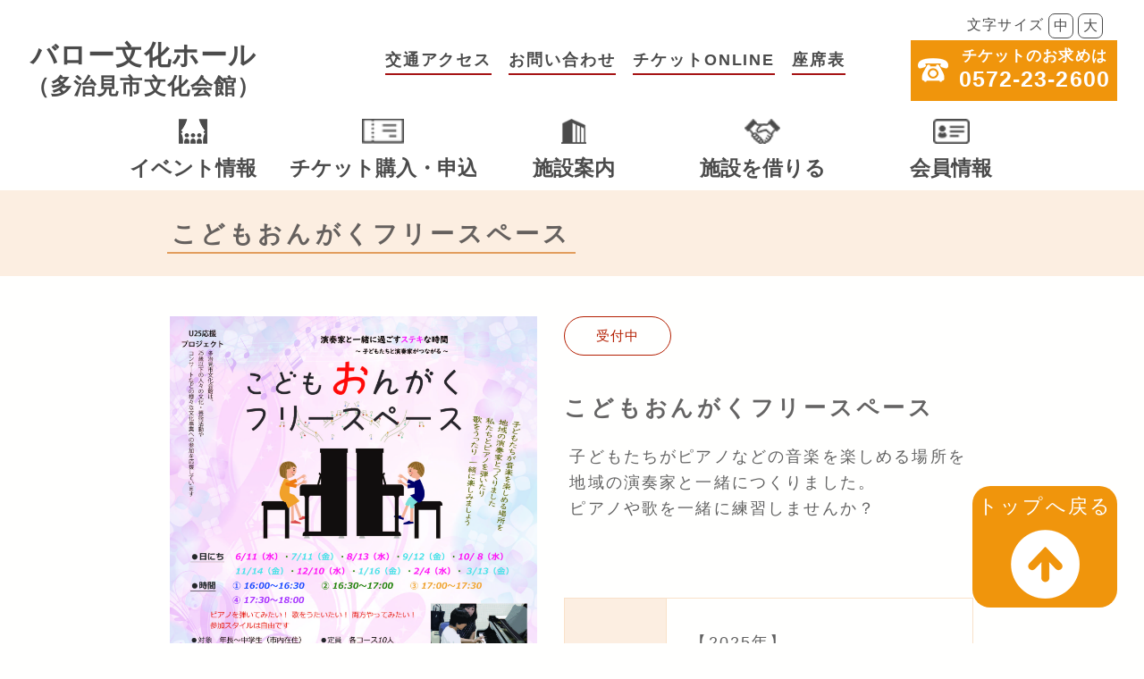

--- FILE ---
content_type: text/html
request_url: https://www.tajimi-bunka.or.jp/bunka/kodomoongkufreespace.html
body_size: 5811
content:
<!DOCTYPE html>
<html lang="ja">
  <head>

    <!-- 文字コード！-->
    <meta charset="UTF-8">

    <!-- ブラウザで表示されるタイトル !--> <!-- イベントタイトルを入力してください -->
    <title>こどもおんがくフリースペース</title>
    <!-- ファビコン -->
    <link rel="icon" href="images/favicon.ico">

    <!-- スタイルシート -->
    <link href="css/reset.css" rel="stylesheet" type="text/css">
    <link href="css/style.css" rel="stylesheet" type="text/css">

    <!-- 表示領域をデバイス依存にする、viewportを設定する -->
    <meta name="viewport" content="width=device-width,initial-scale=1.0,maximum-scale=1.0,user-scalable=0,viewport-fit=cover">

    <!-- googleフォントの設定 -->
    <link rel = "preconnect" href = "https://fonts.googleapis.com">
    <link rel = "preconnect" href = "https://fonts.gstatic.com" crossorigin>

        <!-- FontAwesome -->
        <link href="https://use.fontawesome.com/releases/v6.1.0/css/all.css" rel="stylesheet">

        <!-- jqueryの読み込み -->
        <script src="https://ajax.googleapis.com/ajax/libs/jquery/3.5.1/jquery.min.js"></script>

       <!-- スムーズスクロール -->
       <script>
          $(function(){
          $('a[href^="#"]').click(function() {
          var speed = 400; // スクロールスピード(ミリ秒)
          var href= $(this).attr("href");
          var target = $(href == "#" || href == "" ? 'html' : href);
          var position = target.offset().top;
          $('body,html').animate({scrollTop:position}, speed, 'swing');
          return false;
          });
          });
       </script> <!-- スムーズスクロール -->

  </head>

  <body>

    <header>
      <div class="head-on pc-only">
        <div class="head-on-inner">
          文字サイズ
          <button class="font-size-btn medium" type="button">中</button>
          <button class="font-size-btn large" type="button">大</button>
        </div>
      </div>
      <div class="header-top">
        <div class="header-top-inner flex">
        <a href="index.html#top" class="header-logo-link">
          <h1 class="header-logo">バロー文化ホール<br><sapn class="header-logo-bottom">（多治見市文化会館）</sapn></h1>
        </a>

          <!-- SPTB用ハンバーガーメニュー-->
          <div class="openbtn sptb"><span></span><span></span><span></span></div>
          <!-- PC用ナビゲーション 開始-->
          <ul class="header-top-nav pc-only">
            <li class="header-top-nav-item">
              <a href="access.html">交通アクセス</a>
            </li>
            <li class="header-top-nav-item">
              <a href="question.html">お問い合わせ</a>
            </li>
             <li class="gnav-sp-btn-item">
           <a href="https://p-ticket.jp/tajimi-bunka-s" target="_blank">チケットONLINE</a>
          </li>
           <li class="header-top-nav-item">
              <a href="images/zasekihyo.pdf" target="_blank">座席表</a>
            </li>
          </ul>
          <div class="header-top-btn-area pc-only">
            <div class="google-search">
              <div class="gcse-search"></div>
            </div>
            <div class="header-tel">
              <a class="header-tel-link" href="tel:0572232600">
                <span class="header-tel-icon"><img class="header-tel-icon-img" src="images/tel-icon.png" alt="電話アイコン"></span>
                <span class="header-tel-text">
                  チケットのお求めは<br>
                  <span class="header-tel-text-large">0572-23-2600</span>
                </span>
              </a>
            </div>
          </div>
        </div>
        <nav class="gnav pc-only">
          <div class="gnav-inner">
            <ul class="flex">
              <li class="gnav-item has-child">
                <a class="gnav-link" href="#">
                  <img class="gnav-img" src="images/gnav-event.png" alt="">イベント情報
                </a>
                <ul class="gnav-child-items">
                  <li class="gnav-child-item"><a href="sponsorship.html">主催公演</a></li>
                  <li class="gnav-child-item"><a href="sankabosyuu.html">参加者募集</a></li> 
                  <li class="gnav-child-item"><a href="event.html">イベントスケジュール</a></li>
                   <li class="gnav-child-item"><a href="azukari.html">プレイガイド</a></li>
                  <li class="gnav-child-item"><a href="tabunnet.html">刊行物</a></li>
                </ul>
              </li>
              <li class="gnav-item has-child">
                <a class="gnav-link" href="#">
                  <img class="gnav-img" src="images/gnav-ticket.png" alt="">チケット購入・申込
                </a>
                <ul class="gnav-child-items">
                  <li class="gnav-child-item"><a href="playguide.html#kounyu">購入方法</a></li>
                  <li class="gnav-child-item"><a href="playguide.html#web">Web予約・購入</a></li>
                </ul>
              </li>
              <li class="gnav-item has-child">
                <a class="gnav-link" href="#">
                  <img class="gnav-img" src="images/gnav-institution.png" alt="">施設案内
                </a>
                <ul class="gnav-child-items">
                  <li class="gnav-child-item"><a href="institution-index.html">施設一覧</a></li>
                  <li class="gnav-child-item"><a href="images/zasekihyo.pdf" target="_blank">座席表</a></li>
                  <li class="gnav-child-item"><a href="access.html#kaikan">開館時間・休館日</a></li>
                  <li class="gnav-child-item"><a href="access.html#koutsuaccess">交通アクセス・駐車場</a></li>
                  <li class="gnav-child-item"><a href="service.html">サービス・設備</a></li>
                </ul>
              </li>
              <li class="gnav-item has-child">
                <a class="gnav-link" href="#">
                  <img class="gnav-img" src="images/gnav-borrow.png" alt="">施設を借りる
                </a>
                <ul class="gnav-child-items">
                  <li class="gnav-child-item"><a href="use.html">ご利用の流れ</a></li>
                  <li class="gnav-child-item"><a href="use2.html">料金表</a></li>
                  <li class="gnav-child-item"><a href="use3.html#aki">空き状況</a></li>
                  <li class="gnav-child-item"><a href="use3.html#plan">参考プラン</a></li>
                  <li class="gnav-child-item"><a href="use4.html">ダウンロード</a></li>
                </ul>
              </li>
              <li class="gnav-item has-child">
                <a class="gnav-link" href="#">
                  <img class="gnav-img" src="images/gnav-member.png" alt="">会員情報
                </a>
                <ul class="gnav-child-items">
                  <li class="gnav-child-item"><a href="tajitomo.html#tajitomo">TaBunメンバーズとは</a></li>
                  <li class="gnav-child-item"><a href="tajitomo.html#mousikomi">申し込み方法</a></li>
                </ul>
              </li>
            </ul>
          </div>
        </nav>
        <!-- PC用ナビゲーション 終了-->
        <!-- SPTB用ナビゲーション 開始-->
        <nav id="g-nav">
          <div id="g-nav-list">
            <ul class="gnav-sp-item-area">
              <li class="gnav-sp-item">
                <a class="gnav-sp-item-link" href="#"><img class="gnav-sp-item-img" src="images/gnav-event.png" alt="">イベント情報</a>
                <ul class="gnav-sp-child-item-area flex">
                  <li class="gnav-sp-child-item">
                    <a class="gnav-sp-child-item-link" href="sponsorship.html">主催公演</a>
                  </li>
                  <li class="gnav-sp-child-item">
                    <a class="gnav-sp-child-item-link" href="sankabosyuu.html">参加者募集
                      </a>
                  </li>
                  <li class="gnav-sp-child-item">
                    <a class="gnav-sp-child-item-link" href="event.html">イベントスケジュール</a>
                  </li>
                  <li class="gnav-sp-child-item">
                    <a class="gnav-sp-child-item-link" href="azukari.html">プレイガイド</a>
                  </li>
                  <li class="gnav-sp-child-item">
                    <a class="gnav-sp-child-item-link" href="tabunnet.html">刊行物
                    </a>
                  </li>
                </ul>
              </li>
              <li class="gnav-sp-item">
                <a class="gnav-sp-item-link" href="#"><img class="gnav-sp-item-img" src="images/gnav-ticket.png" alt="">チケット購入・申込</a>
                <ul class="gnav-sp-child-item-area flex">
                  <li class="gnav-sp-child-item">
                    <a class="gnav-sp-child-item-link" href="playguide.html#kounyu">購入方法</a>
                  </li>
                  <li class="gnav-sp-child-item">
                    <a class="gnav-sp-child-item-link" href="playguide.html#web">Web予約・購入
                      </a>
                  </li>
                </ul>
              </li>
              <li class="gnav-sp-item">
                <a class="gnav-sp-item-link" href="#"><img class="gnav-sp-item-img" src="images/gnav-institution.png" alt="">施設案内</a>
                <ul class="gnav-sp-child-item-area flex">
                  <li class="gnav-sp-child-item">
                    <a class="gnav-sp-child-item-link" href="institution-index.html">施設一覧</a>
                  </li>
                  <li class="gnav-sp-child-item">
                    <a class="gnav-sp-child-item-link" href="images/zasekihyo.pdf" target="_blank">座席表
                      </a>
                  </li>
                  <li class="gnav-sp-child-item">
                    <a class="gnav-sp-child-item-link" href="access.html#kaikan">開館時間・休館日</a>
                  </li>
                  <li class="gnav-sp-child-item">
                    <a class="gnav-sp-child-item-link" href="access.html#koutsuaccess">交通アクセス・駐車場
                    </a>
                  </li>
                  <li class="gnav-sp-child-item">
                    <a class="gnav-sp-child-item-link" href="service.html">サービス・設備
                    </a>
                  </li>
                </ul>
              </li>
              <li class="gnav-sp-item">
                <a class="gnav-sp-item-link" href="#"><img class="gnav-sp-item-img" src="images/gnav-borrow.png" alt="">施設を借りる</a>
                <ul class="gnav-sp-child-item-area flex">
                  <li class="gnav-sp-child-item">
                    <a class="gnav-sp-child-item-link" href="use.html">ご利用の流れ</a>
                  </li>
                  <li class="gnav-sp-child-item">
                    <a class="gnav-sp-child-item-link" href="use2.html">料金表
                      </a>
                  </li>
                  <li class="gnav-sp-child-item">
                    <a class="gnav-sp-child-item-link" href="use3.html#aki">空き状況
                    </a>
                  </li>
                  <li class="gnav-sp-child-item">
                    <a class="gnav-sp-child-item-link" href="use3.html#plan">参考プラン
                    </a>
                  </li>
                  <li class="gnav-sp-child-item">
                    <a class="gnav-sp-child-item-link" href="use4.html">ダウンロード
                    </a>
                  </li>
                </ul>
              </li>
              <li class="gnav-sp-item">
                <a class="gnav-sp-item-link" href="#"><img class="gnav-sp-item-img" src="images/gnav-member.png" alt="">会員制度</a>
                <ul class="gnav-sp-child-item-area flex">
                  <li class="gnav-sp-child-item">
                    <a class="gnav-sp-child-item-link" href="tajitomo.html#tajitomo">TaBunメンバーズとは</a>
                  </li>
                  <li class="gnav-sp-child-item">
                    <a class="gnav-sp-child-item-link" href="tajitomo.html#mousikomi">申し込み方法
                      </a>
                  </li>
                </ul>
              </li>
          </ul>
          <ul class="gnav-sp-btnarea sptb-only flex">
            <li class="gnav-sp-btn-item">
              <a href="access.html">交通アクセス</a>
            </li>
            <li class="gnav-sp-btn-item">
              <a href="question.html">お問い合わせ</a>
            </li>
             <li class="gnav-sp-btn-item">
           <a href="https://p-ticket.jp/tajimi-bunka-s" target="_blank">チケットONLINE</a>
          </li>
            <li class="gnav-sp-btn-item">
              <a href="images/zasekihyo.pdf" target="_blank">座席表</a>
            </li>
          </ul>
          <div class="header-tel gnav-sp-tel">
            <a class="header-tel-link" href="tel:0572232600">
              <span class="header-tel-icon"><img class="header-tel-icon-img" src="images/tel-icon.png" alt="電話アイコン"></span>
              <span class="header-tel-text">
                チケットのお求めは<br>
                <span class="header-tel-text-large">0572-23-2600</span>
              </span>
            </a>
          </div>
          </div>
        </nav>
        <!-- SPTB用ナビゲーション 終了-->
      </div>
    </header>
<!-- ここより上は触らないでください -->

    <section id="m-ttl" class="event-title">
      <!-- イベントタイトルを入力してください -->
      <h2>こどもおんがくフリースペース</h2>
    </section>


    <section id="event-info" class="main">
      <div class="m-wrap">
        <div class="s-wrap">
          <div class="col-2">
            <div class="col-left">
                <!-- images/〇〇 → 〇〇に写真のファイル名(拡張子まで)を入力 -->
                <img src="images/ongakuR7.jpg" alt="こどもおんがくフリースペース">
                <!-- href="pdf/〇〇.pdf" / download="〇〇.pdf" → 〇〇にファイル名を入力 -->
                 <p class="download">チラシのダウンロードは<a href="images/ongakuR7.pdf" target="_blank" download="ongakuR7.pdf">こちら</a>から</p>
                 
                  </div>
            <div class="col-right">
              <div class="status_area">
               
                
                <!-- 該当ステータスを入力 / ステータスが複数ある場合は複製してください -->
                <span class="status_now">受付中</span>
              </div>
             
              <!-- イベントタイトルを入力 -->
              <h3>こどもおんがくフリースペース</h3>
              
              <!-- 内容紹介文を入力 --> <!-- <br>は改行です適宜使用してください -->
              <p>子どもたちがピアノなどの音楽を楽しめる場所を地域の演奏家と一緒につくりました。<br>
              ピアノや歌を一緒に練習しませんか？
　　　　　　　　　
　　　　　　　　</p>
              
              
              <table>
                <tbody>
                  <tr>
                  <th>日にち</th>
                  <td><p>
                  【2025年】<br>
                  6月11日(水)・7月11日(金)・8月13日(水)・9月12日(金)・10月8日(水)・11月14日(金)・12月10日(水)<br>
                  【2026年】<br>
                  1月16日(金)・2月4日(水)・3月13日(金)<br>
                  　 </p></td>
                </tr>
                 
           
                <tr> <th>時間</th>
                  <td><p>①16：00～16：30<br>
                  ②16：30～17：00<br>
                  ③17：00～17：30<br>
                  ④17：30～18：00<br>
        　　　　　 </p></td>
                </tr>
                 
                 
                  <tr>
                    <th>対象・定員</th>
                    <td><p>年長～中学生（市内在住）　各時間帯10人 <br></p>
                     <p class="small end">
                    ※この事業は“子どもが始めてピアノを弾く”という体験を目的にしています。<br>
                     現在ピアノ教室等の教室に通っている方、専門家の指導を受けている方の参加はご遠慮ください。</p>
                  </td>
                 
                </tr>
                <tr>
                  <th>参加料</th>
                  <td><p>無料</p></td>
                </tr>
                
                  <th>参加方法</th>
                  <td><p>事前にお電話でお申込みください<br>
                  6月1日(日) 9：00～受付開始<br> </p>
　　　　　　　　　 <p class="small end">
                  ※各時間帯定員になり次第締め切ります<br>※1回だけの参加、続けての参加どちらでもできます<br>※定員に余裕がある場合、各回それぞれ開催日の1週間前が締切りになります<br>
                  ※当日の見学は自由にできます              　
                   </p></td>
                </tr> 
                
                  <th>協力</th>
                  <td><p>陶都楽友協会</p>
   　　　　　　　 </td>
              　  </tr> 
        
                             
  
  <tr>
    <th>主催・問合せ</th>
    <!-- 主催／問い合わせ先を入力 -->
    <!-- <br>は改行です適宜使用してください -->
    <td><p>バロー文化ホール(多治見市文化会館)　<br>
    0572-23-2600</p></td>
  </tr>

              </table>
              <p><br>
              </p>
            </div>
          </div>
        </div> <!--  /s-wrap-->
      </div> <!--  /m-wrap-->
    </section>

    <!-- ここから先は触らないでください -->
    <footer>
      <div class="footer-container">
        <p class="institution-name">バロー文化ホール（多治見市文化会館）</p>
        <div class="address-container two-column">
          <img class="gaikan" src="images/institution-cultural-hall.png" alt="バロー大ホール外観">
          <div class="address-area">
            <p class="address">〒507-0039<br>
              岐阜県多治見市十九田町2-8
            </p>
            <p class="address">
              Tel 0572-23-2600<br>
              Fax 0572-23-7555
            </p>
           <p class="attention">
              開館時間9:00-21:30<br>              
              火曜休館<br>
              <span>※年末年始を除く火曜祝日は開館</span><br>
              

            </p>
          </div>
        </div>
        <div class="footer-snsbtn-area sp-only">
          <a href="https://twitter.com/tajimibunka"><img src="images/footer-snsbtn-twitter.png" alt="twitter"></a>
          <a href="https://lin.ee/zJ9q1Q1I"><img src="images/footer-snsbtn-line.png" alt="line"></a>
          <a href="https://www.instagram.com/tajimibunka/"><img src="images/footer-snsbtn-instagram.png" alt="instagram"></a>
          <a href="https://www.facebook.com/tajimibunka/"><img src="images/footer-snsbtn-facebook.png" alt="facebook"></a>
        </div>
        <div class="footer-nav flex">
          <a href="sitemap.html">サイトマップ</a>
          <a href="regulations.html">関係条例・規則</a>
          <a href="sitepolicy.html">サイトポリシー</a>
        </div>
        <div class="footer-comment">
          <p>多治見市文化会館の管理運営につきましては、<br class="sp-only"><a href="https://www.tajimi-bunka.or.jp/jigyodan/">（公財）多治見市文化振興事業団</a>が多治見市から受託して管理しています。</p>
          <p class="copyright">©多治見市文化会館</p>
        </div>
      </div>
      <p id="page-top"><a href="#top">トップへ戻る<img class="topback" src="images/backtotop-icon.png" alt="上矢印"></a></p>
    </footer>




    <!-- jQueryの読み込み -->
  	<script src="https://ajax.googleapis.com/ajax/libs/jquery/3.5.1/jquery.min.js"></script>

    <script type="text/javascript">
    //jQueryの記述をここに書く
    $(function() {


    });
    </script>
    <script>
      // ナビゲーション
      if (window.matchMedia( "(min-width: 1024px)" ).matches) {
        $(function() {
        var headNav = $("header");
        $(window).on('load scroll', function () {
          if($(this).scrollTop() > 250 && headNav.hasClass('scroll-nav') == false) {
            headNav.css({"top": '-200px'});
            headNav.addClass('scroll-nav');
            headNav.animate({"top": 0},100);
          }
          else if($(this).scrollTop() < 10 && headNav.hasClass('scroll-nav') == true){
            headNav.removeClass('scroll-nav');
          }
        });
      });
      }

      // 文字サイズ
      $(function(){
        $('.medium').click(function(){
          $('html').css('font-size', '62.5%');
        });
        $('.large').click(function(){
          $('html').css('font-size', '75%');
        });
      });

      // ハンバーガーメニュー
      $(".openbtn").click(function () {
        $(this).toggleClass('active');
          $("#g-nav").toggleClass('panelactive');
      });

      // グローバルナビ開閉
      $(".openbtn1").click(function () {
        $(this).toggleClass('active');
          $("#g-nav").toggleClass('panelactive');
      });

      $("#g-nav a").click(function () {
          $(".openbtn1").removeClass('active');
          $("#g-nav").removeClass('panelactive');
      });


      // スムーススクロール
      $('#page-top').click(function () {
          $('body,html').animate({
              scrollTop: 0
          }, 500);
          return false;
      });
        </script>

  </body>
</html>


--- FILE ---
content_type: text/css
request_url: https://www.tajimi-bunka.or.jp/bunka/css/style.css
body_size: 17523
content:
@charset "UTF-8";
/*===============================================
  仮設定部分　（index完成後に合わせる）
=================================================*/
html {
	font-size: 62.5%;
}
.header {
	background-color: #ffff;
	width: 100vw;
	height: 75px;
	position: fixed;
	top: 0;
}

.bn-cta {
		width: 270px;
		height: 53px;
		position: absolute;
		top: 75px;
		right: 14.6vw;
		background-color: #f0950c;
	}
	.bn-cta p {
	color: white;
	font-size: 1.3rem;
	text-align: center;
	margin: 0 auto;
	}


	.footer {
		background-color: #f0950c;
		height: 500px;
	}


/*===============================================
 下層共通設定
=================================================*/
body {
	font-family: "Yu Gothic", YuGothic, Helvetica, Arial,
	"Hiragino Kaku Gothic ProN", "ヒラギノ角ゴ ProN W3",
	Meiryo, メイリオ, sans-serif;

	color: #4b4b4b;
	letter-spacing: 0.07em; 	/*←ryutoppiaと同じ */
	line-height: 1.65;
	background-color: #fffffe;
	}

	section {
		margin: 0 auto;
	}

img {
	width: 100%;
}


	/* ホバー設定 */
a {
		display: inline;
		font-size: 1.8rem;
		color: #4b4b4b;
		line-height: 1.2;
		border-bottom: solid 1px #4b4b4b;
		transition: all 0.2s ease 0s;
		cursor: pointer;
		margin-top: 10px;
	}
	a.inline {
		margin-top: 0;  /* 文章内リンクの余白打ち消し*/
	}

a:link {
	color: #4b4b4b;
	border-bottom: solid 1px #4b4b4b;
	padding-bottom: 0.12em;
}

a:visited {
	color: #878787;
	border-bottom: solid 1px #878787;
}

.main a:hover {
	color: #f0950c;
	border-bottom: none;
	transition: all 0.2s ease 0s;
}
a:active {
	color: #f0950c;
	border-bottom: none;
}

iframe {
	display: block;
	margin: 0 auto;
	margin-bottom: 15px;
	width: 100%;
	height: 450px;
}

	/*見出し共通設定 */
	h2, h3, h4 {
		font-family: "Yu Gothic";
		font-weight: bold;
		color: #3a3838c7;
		letter-spacing: 0.15em;

	}


	/* メニュータイトル */
	#m-ttl {
		width: 100vw;
		height: 96px;
		margin: 0 auto;
		margin-top: 5px;
		background-color: #fceee1;
		padding-top: 27px;
		padding-left: 14.6vw;
	}

	h2 {
		display: inline;
		padding: 0.2em;/*文字周りの余白*/
		font-size: 2.7rem;
		background-color: #fceee1;
		border-bottom: solid 2px #e29d5d;
	}

	/* 中見出し */
	h3 {
		font-size: 2.5rem;
		padding: 25px 0 10px 0;
		margin-left: -34px; 	/*icon位置調整 */
	}

	h3:before {
		content: '●';
		color: #f0950c;
		margin-right: 8px;
		font-size: 1.3em; /*iconサイズ調整*/
	}

	/* 小見出し */
	h4 {
		font-size: 2.3rem;
		margin: 10px 0 15px 0;
		padding: 0 0.5em;/*文字周りの余白*/
		border-left: solid 5px #f0950c;/*左線（実線 太さ 色）*/
	}

	h5 {
		font-size: 2.0rem;
		font-weight: bold;
		padding-bottom: 0px;
		padding-top: 25px;
	}

	h6 {
		font-size: 2.0rem;
	}

	.shikaku:before {
		border-left: 0px;
		content: '■';
		color: #fceee1;
		margin-right: 8px;
		font-size: 0.8em; /*iconサイズ調整*/
	}

 /* 赤字 */
	.red {
		color: #b41f02;
	}


	/* 基本文 */
	p {
		font-size: 1.8rem;
		color: #4b4b4be0;
		letter-spacing: 0.12em;
		padding: 10px 6px;

	}
	/* 本文（小） */
	p.small {
		font-size: 1.3rem;
		padding: 3px 14px;
	}
	.small {
		font-size: 1.5rem;

	}
	/* 本文（中） */
	p.large {
		font-weight: bold;
		font-size: 2.0rem;
		padding-bottom: 0px;
	}


/* 下層メインコンテンツ */
.main {
	width: 70.3vw;	/* width: 960px; */
	margin: 40px auto;

}
	/*編みかけ部分*/
 .wrap {
	background-color: #fceee1;
	border-radius: 5px;
	padding: 20px 40px;
	margin: 15px;
	/* max-width: 680px; */
}

.m-wrap {
	margin-bottom: 60px;
}

.s-wrap {
	margin-top: 20px;
	padding-bottom: 30px;
}

.text-wrap {
	margin-top: 20px;
	padding-bottom: 20px;
}
/*２カラム*/
.two-column {
  display: flex;
  flex-wrap: wrap;
	justify-content: space-between;
}

}
.column {
  width: 100%;
}

/*ボタンデザイン*/
.btn {
	color: #fff;
	text-align: center;
	letter-spacing: 0.3em;
	line-height: 3;
	background: #b41f02;
	padding: 0 20px;
	height: 45px;
	border-radius: 10px;
	border-bottom: solid 4px #580f01;
	font-size: 1.3rem;
	font-weight: bold;
	display: block;
	margin: 18px auto;
	min-width: 150px;
	max-width: 180px;
	transition: all 0.25s;
}
.btn:hover{
  opacity: 0.6;
}
.btn:active {
  /*ボタンを押したとき*/
  -webkit-transform: translateY(4px);
  transform: translateY(4px);/*下に動く*/
  border-bottom: none;/*線を消す*/
}

}
	@media (min-width: 1024px) {
	  .column {
	    width: calc(50% - 16.18px / 2)
	  }
	}
	@media (max-width: 767px) {
		iframe {
			height: 250px;
		}
		p.small {
			padding: 3px 10px;
		}
	}

	/*===============================================
 　ヘッダー　ayane追加
=================================================*/
header{
	width: 100%;
	background-color: #fff;
	transition: 1s;
}

.head-on{
	padding: 15px 46px 2px;
	text-align: right;
}
.head-on-inner{
	font-size: 16px;
}

.font-size-btn{
	border: solid 1px #4b4b4b;
	padding: 0 5px;
  border-radius: 7px;
}

.header-top-inner{
	margin: 0 30px;
	justify-content: space-between;
}

/* 4/1 ayane追加　差し替え　開始 */

a.header-logo-link{
	display: inline-block;
	border: none;
	margin: 0;
	color: #4b4b4b;
}

a:hover.header-logo-link{
	border: none;
	margin: 0;
	opacity: .7;
}

/* 4/1 ayane追加　差し替え　終了 */
h1.header-logo{
	font-size: 3.0rem;
	font-weight: 800;
	line-height: 1.1em;
	text-align: center;
}

.header-logo-bottom{
	font-size: 2.5rem;
}
.header-top-nav{
	padding-left: 0;
	text-align: center;
}

.header-top-inner ul li{
	display: inline-block;
	padding: 0 7px;
}
.header-top-inner ul li a{
	padding: 5px 0;
	border-bottom: solid 2px #a61314;
	color: #4b4b4b;
	font-size: 1.8rem;
	font-weight: 800;
}

.header-top-inner ul li a:hover{
opacity: .7;
}

/* Google検索 */

#___gcse_0 td{
	border: none;
	margin: 0;
	padding: 0;
}

#___gcse_0 table{
	margin: 0;
}

#___gcse_0 .gsc-control-cse{
	padding: 1px;
}


/* tel */

.header-tel{
	background-color: #f0950c;
	padding: 8px;
	text-align: center;
}

.header-tel a{
	width: 100%;
	height: 100%;
	display: block;
	border-bottom: none;
	margin: 0;
}

.header-tel-icon-img, .header-tel-text {
	display: inline-block;
	vertical-align: middle;
	font-size: 1.7rem;
	line-height: 1.2em;
	font-weight: 800;
	color: #fff;
	width: auto;
}

.header-tel-icon-img{
	padding-right: 5px;
}

.header-tel-text{
	text-align: center;
}

.header-tel-text-large{
	font-size: 2.5rem;
	line-height: 1.2em;
}


/* グローバルナビ */
.gnav-inner{
	padding: 0 110px;
}

.gnav-inner ul{
justify-content: space-between;
padding: 0;
}


.gnav-item{
	display: inline-block;
	text-align: center;
	position: relative;
	width: 215px;
}

.gnav-item a{
	color: #4b4b4b;
}

.gnav-item a:link{
	border: none;
}

.gnav-item a:hover{
	color: #4b4b4b;
}

.gnav-img{
	display: block;
	margin: 0 auto 14px;
	width: auto;
	height: 28px;
}

.gnav-link{
	overflow: hidden;
	position: relative;
	z-index: 1;
	padding: 5px 0px;
	display: block;
	width: 100%;
	color: #4b4b4b;
	font-size: 2.3rem;
	font-weight: 800;
	text-align: center;
	border: none;
	transition:all .3s;
	white-space: nowrap;
	letter-spacing: 0;
}

.gnav-link:before {
	content: '';
	position: absolute;
	left: 0;
	top: 0;
	width: 100%;
	height: 100%;
	background: #fdeee1;
	z-index: -1;
	opacity: 0;
}

.gnav-link:hover:before {
	max-height: 100%;
	opacity: 1;
}

.gnav-link:after {
	content: '';
	width: 0;
	height: 2px;
	bottom: 0;
	left: 50%;
	background: #F0950A;
	position: absolute;
	-webkit-transition: .4s cubic-bezier(.3,.7,.5,.9);
	-o-transition: .4s cubic-bezier(.3,.7,.5,.9);
	transition: .4s cubic-bezier(.3,.7,.5,.9);
}

.gnav-link:hover:after {
	width: 100%;
	left: 0;
}

.gnav-child-item{
	display: block;
	padding: 3px;
	border-radius: 5px;
}

.gnav-child-item a{
	overflow: hidden;
	position: relative;
	display: block;
	padding: 10px ;
	font-size: 1.6rem;
	font-weight: 500;
	letter-spacing: -0.05em;
	margin: 0;
	color: #4b4b4b;
	width: 100%;
	height: 100%;
	border: none;
	transition: all .3s;
}


/* グローバルナビ下層 */

/*下の階層を持っているulの指定*/
.gnav-child-items{
	/*絶対配置で位置を指定*/
position: absolute;
left: 50%;
    transform: translateX(-50%);
top:98px;
z-index: 4;
padding: 5px 0;
	/*形状を指定*/
background:#fcdabd;
border-radius: 6px;
width:180px;
	/*はじめは非表示*/
visibility: hidden;
opacity: 0;
	/*アニメーション設定*/
transition: all .3s;
}

.gnav-child-items:before {
	content: '';
	position: absolute;
	border-left: 8px solid transparent;
	border-right: 8px solid transparent;
	border-bottom: 8px solid #fcdabd;
	left: calc(50% - 8px);
	top: -7px;
}

/*hoverしたら表示*/
.gnav-inner li.has-child:hover > ul,
.gnav-inner li.has-child ul li:hover > ul,
.gnav-inner li.has-child:active > ul,
.gnav-inner li.has-child ul li:active > ul{
  visibility: visible;
  opacity: 1;
}

/*ナビゲーションaタグの形状*/
.gnav-inner li.has-child ul li a{
	color: #4b4b4b;
	border-bottom:solid 1px rgba(255,255,255,0.6);
}

.gnav-inner li.has-child ul li:last-child a{
	border-bottom:none;
}

.gnav-child-item a:hover,
.gnav-child-item a:active{
	background:#fff;
	border-radius: 7px;
}


/* スクロール後のヘッダー設定 */
header.scroll-nav {
	position: sticky;
  top: 0;
  left: 0;
	z-index: 999;
  width: 100%;
	height: 95px;
	box-shadow: 0 1px 1px 0 rgb(0 0 0 / 15%);
	-webkit-transform: translateZ(0);
}

header.scroll-nav h1.header-logo {
	font-size: 2.4rem;
	text-align: left;
	padding-left: 30px;
}

header.scroll-nav .header-logo-bottom {
	font-size: 2.0rem;
}

header.scroll-nav .head-on,
header.scroll-nav .google-search,
header.scroll-nav .header-top-nav {
	display: none;
}

header.scroll-nav .header-top-inner {
	position: relative;
	display: inline-block;
	padding: 20px 0 20px 0;
	width: 100%;
	margin: 0;
}
/* 4/1 ayane差し替え　開始 */
header.scroll-nav .header-tel{
	position: absolute;
	right: 0;
	bottom: -65px;
}
/* 4/1 ayane差し替え　終了 */
header.scroll-nav .gnav-inner {
	padding: 0 ;
	width: calc(100% - 280px);
	margin: -95px 30px 0 auto;
}

header.scroll-nav .gnav-link {
	font-size: 1.8rem;
}

header.scroll-nav .gnav-item {
	width: 170px;
}


header.scroll-nav .gnav-img {
	width: auto;
	height: 23px;
}

/*===============================================
　トップページ　index.html　ayane追加
=================================================*/
#g-nav{
display: none;
}

html {
font-size: 62.5%;
}

body {
font-size: 1.6rem;
font-family: "Yu Gothic", YuGothic, Helvetica, Arial,
"Hiragino Kaku Gothic ProN", "ヒラギノ角ゴ ProN W3",
Meiryo, メイリオ, sans-serif;
color: #4b4b4b;
letter-spacing: 0.07em; 	/*←ryutoppiaと同じ */
line-height: 1.65;
}

.pctb-only{
width: auto;
}
.sptb-only{
display: none;
width: auto;
}
.sp-only{
display: none;
width: auto;
}

.top-container {
width: 90%;	/* width: 960px; */
max-width: 960px;
margin: 30px auto 35px;
}

.flex{
display: flex;
}


#top h2{
margin-left: -40px;
padding: 0;
background-color: transparent;
border-bottom: none;
}
#top h3{
margin: 0;
padding: 30px 0 12px;
font-size: 2.2rem;
line-height: 1.65em;
letter-spacing: 0.085em;
}

#top h3:before {
content: "";
}

#top .red-btn a{
display: inline-block;
text-align: center;
letter-spacing: 0.3em;
line-height: 1;
background: #b41f02;
padding: 12px 20px;
height: 46px;
border-radius: 10px;
border-bottom: solid 4px #580f01;
font-size: 1.9rem;
font-weight: bold;
color: #fff;
margin: 30px 0 0 0;
min-width: 230px;
transition: all 0.25s;
}

#top .red-btn a:hover {
/*ボタンを押したとき*/
-webkit-transform: translateY(4px);
transform: translateY(4px);/*下に動く*/
border-bottom: none;/*線を消す*/
}

.main-visual ul{
padding: 0;
}


.slider-for li a img{
width: 100%;
}
.slider-nav {
margin: 0 auto;
width: 90%;
}
.slider-nav li img{
width: 100%;
height: auto;
}

.news-wrap{
padding: 18px 0 10px;
}

.news-wrap dl a{
width: 100%;
height: 100%;
display: block;
border-bottom: none;
}

.news-wrap dl a:hover{
opacity: .5;
}

.news dt{
color: #4b4b4b;
font-size: 2.0rem;
font-weight: 500;
padding:0 15px 0 0;
float:left;
margin-bottom:7px;
}

.news dd{
color: #4b4b4b;
font-size: 2.0rem;
margin-bottom:7px;
}


.event-container,.sponsored-business-cotainar{
padding: 23px 0 0;
justify-content: space-between;
align-items: flex-start;
flex-wrap: wrap;
}
/* 4/1 ayane　削除　開始 */
/* .calendar-container,.monthly-event-container{
width: calc((100%-25px)/2);
} */
/* .monthly-event{
align-items: flex-end;
} */

/* .monthly-event-item{
width: calc(100%/3);
} */
/* .monthly-event-item img {
width:100%;
height:auto;
} */

/* .large-hall,.small-hall,.exhibition-room,.conference-room{
display: inline-block;
width: 100%;
height: 51px;
text-align: center;
align-items: center;
font-size: 1.8rem;
font-weight: bold;
line-height: 51px;
letter-spacing: 0.085em;
} */
/*
.large-hall{
background-color: #e06667;
}

.small-hall{
background-color: #f4ab68;
}


.exhibition-room{
background-color: #c0cbb0;
} */
/* 4/1 ayane　削除　 */

.event-container2{
justify-content: space-between;
align-items: center;
}
.keyword-search,.event-btn-area{
width: 50%;
}
.event-btn-area{
text-align: center;
}
.search-area{
width: 90%;
height: 35px;
align-items: center;
background-color: #fffaf6;
text-align: center;
}

.search-input{
width: 70%;
}


.event-btn{
width: 46%;
text-align: center;
}

.institution-wrap{
margin: 42px 0 100px;
justify-content: space-between
}

.institution-column{
flex-direction: column;
justify-content: space-between
}

.institution-item1{
width: 33%;
text-align: center;
border: solid 2px #6c6c6c;
}

.institution-item1 img{
padding: 22px 22px 12px;
width: 100%;
height: auto;
}

#top .institution-item1 a{
display: inline-block;
margin:0 0 22px;
border: none;
width: 156px;
color: #4b4b4b;
}
.large-hall-btn,.small-hall-btn,.exhibition-room-btn,.conference-room-btn{
display: inline-block;
width: 100%;
height: 51px;
text-align: center;
align-items: center;
font-size: 1.8rem;
font-weight: bold;
line-height: 51px;
letter-spacing: 0.085em;
}


.large-hall-btn{
background-color: #e06667;
}

.small-hall-btn{
background-color: #f4ab68;
}

.large-hall-btn:hover{
opacity: .7;
}
.small-hall-btn:hover{
opacity: .7;
}


.exhibition-room-btn{
background-color: #c0cbb0;
display: inline-block;
margin:0 0 22px;
border: none;
width: 156px;
color: #4b4b4b;
}
.exhibition-room-btn:hover{
opacity: .7;
}

.conference-room-btn{
display: inline-block;
margin:0 0 22px;
border: none;
width: 156px;
color: #FFF;
background-color: #6c6c6c;
}

.conference-room-btn:hover{
opacity: .7;
}

/* 4/1 ayane　差し替え　開始 */
#top .institution-room a{
color: #4b4b4b;
border: none;
}

#top .institution-room2 a{
color: #fff;
border: none;
}
/* 4/1 ayane　差し替え　終了 */
.conference-room {
display: inline-block;
margin:0 0 22px;
border: none;
width: 156px;
color: #FFF;
}

.institution-item2{
width: 33%;
text-align: center;
}

.institution-room{
padding: 45px 0 0;
width: 100%;
height: 48%;
text-align: center;
border: solid 2px #6c6c6c;
}


.conference-room{
background-color: #6c6c6c;
}

.conference-room a{
color: #fff;
}

.event-container {
flex-wrap: wrap
}

.event-item-wrap{
margin: 50px 0 50px;
width:calc((100% - 75px)/4) ;
}
.event-item-wrap img{
width: 100%;
}

.tags-list{
list-style: none;
padding: 5px 0 10px;
}



#top .tag {
display: block;
background: #fff;
color: #c0123f;
border: 1px solid;
border-radius: 10px;
line-height: 1em;
padding: 6px 8px;
font-size: 1.276rem;
font-weight: 700;
text-align: center;
margin: 0 1px;
}


.event-item-wrap p{
padding: 0;
font-size: 1.7rem;
}

/* 4/1 ayane追加　差し替え　開始 */

.tabunnet-logo{
	width: 30%;
}

.tabunnet-logo a{
	border-bottom: none;
	display: block;
}

.tabunnet-logo a:hover{
	border-bottom: none;
	opacity: .6;
}

.sns-container{
margin: 85px 0 90px;
justify-content: space-between;
}
.sns-item{
	margin-bottom: 30px;
	width: 220px;
	height: 330px;
}


.sns-container a{
	border-bottom: none;
	width: 220px;
	}

.sns-container :hover{
	border-bottom: none;
	}

	.sns-container a img{
		padding: 0 10px;
		}


	.sns-container iframe{
		width: 220px;
		border: solid 1px #4b4b4b;
	}

	.sns-container.twitter-timeline{
		display: block;
		width: 220px;
		border: solid 1px #4b4b4b;
	}


/* 4/1 ayane追加　終了 */
/* 4/1 ayane追加　開始 */

/* 全体 */
.calendar {
  display: flex;
}

.wrapper {
	width: calc(99%/2);
  max-width: 600px;
  margin: 0 auto;
  color: #600;
}


/* カレンダー */
#calendar {
  text-align: center;
  width: 100%;
}
#calendar table {
  outline: 2px solid #ddd;
  border-collapse: collapse;
  width: 100%;
}
#calendar th {
  color: #000;
}
#calendar td {
	color: #600;
}
#calendar th,
#calendar td {
	width: auto;
  outline: 1px solid #ddd;
  padding: 10px 0;
  text-align: center;
	background-color: #fff;
	border: none;
}
/* 日曜日・祝日 */
#calendar td:first-child,
#calendar td.holiday {
  color: red;
}
/* 土曜日 */
#calendar td:last-child {
  color: blue;
}
/* 前後月の日付 */
#calendar td.disabled {
  color: #ccc;
}
/* 本日 */
#calendar td.today {
  background-color: #d65e72;
  color: #fff;
}

/* ボタン */
#next-prev-button {
  position: relative;
}
#next-prev-button button {
  cursor: pointer;
  background: #b78d4a;
  color: #fff;
  border: 1px solid #b78d4a;
  border-radius: 4px;
  font-size: 1rem;
  padding: 0.5rem 2rem;
  margin: 1rem 0;
}
#next-prev-button button:hover {
  background-color: #d4bb92;
  border-color: #d4bb92;
}
#prev {
  float: left;
}
#next {
  float: right;
}

/* xxxx年xx月xx日の公演 */
.calendar-today {
	width: calc(99%/2);
	max-width: 600px;
}

.calendar-today .hall li {
  width: 32%;
	padding: 0%;
}

.calendar-today .hall img {
  width: 100%;
}

.calendar-today .hall li:first-child {
  margin-left: 0;
}

.calendar-today .hall li h3 {
  color: #544d4d;
  text-align: center;
}

h4.hall-big {
  background: #e06667;
	font-size: 1.8rem;
	font-weight: bold;
	line-height: 51px;
	letter-spacing: 0.085em;
	text-align: center;
	border: none;
}
h4.hall-small {
  background-color: #f5ab68;
	font-size: 1.8rem;
	font-weight: bold;
	line-height: 51px;
	letter-spacing: 0.085em;
	text-align: center;
	border: none;
}
h4.hall-rooms {
  background-color: #c0cbb0;
	font-size: 1.8rem;
	font-weight: bold;
	line-height: 51px;
	letter-spacing: 0.085em;
	text-align: center;
	border: none;
}

ul.hall{
  list-style-type: none;
	display: flex;
	justify-content: space-between;
}
/* 4/1 ayane追加　終了 */



/*===============================================
フッター　ayane追加
=================================================*/
footer{
background-color: #f0950c;
position: relative;
}
/*4/1ayane差し替え　開始*/
.footer-container{
width: 650px;
margin: 0 auto;
padding: 59px 0;
text-align: center;
}
/*4/1ayane差し替え　終了*/

.address-container{
margin: 0 auto;
width: 86.7%;
align-items: center;
padding-bottom: 97px;
}

.gaikan{
width: auto;
}

footer p{
color: #fff;
}
.institution-name{
font-size: 1.8rem;
padding: 0 0 30px;
letter-spacing: 0.285em;
}
.address-area{
text-align: left;
padding-left: 20px;
}

.address{
font-size: 1.6rem;
padding: 0 0 25px;
line-height: 1.25em;
}

.attention{
font-size: 1.2rem;
padding: 0;
line-height: 1.5em;
}

.attention span{
font-size: 1.0rem;
}

.snsbtn{
width: auto;
}

.footer-nav{
padding-bottom: 25px;
justify-content: space-between;
}

.footer-nav a {
color: #fff;
}

.footer-nav a:link{
font-size: 1.4rem;
color: #fff;
border-bottom: none;
}

.footer-nav a:hover{
opacity: .7;
}

.footer-comment p{
font-size: 1.0rem;
letter-spacing: 0.085em;
padding: 20px 0 0;
}

.footer-comment p a{
color: #fff;
font-size: 1.0rem;
border-bottom: solid 1px #fff;
}
/*4/1ayane差し替え　開始*/
#page-top{
position: fixed;
bottom: 40px;
right: 30px;
text-align: center;
background-color: #f0950c;
border-radius: 20px;
}
/*4/1ayane差し替え　終了*/
#page-top a{
width: 100%;
height: 100%;
font-size: 2.2rem;
color: #fff;
border-bottom: none;
}

#page-top img{
margin: 0 auto;
padding-top: 10px;
display: block;
}

.topback{
width: auto;
}

/*===============================================
 　サイトマップ　sitemap.html
=================================================*/
#mousikomi,#tajitomo,.main,#koutsuaccess,#access,#news_1 {
	/* アンカーリンク遷移時ヘッダーの高さ分を指定 */
  padding-top: 145px;
  margin-top: -145px;
}
.sitemap h4 {
	border-left: none;
	padding-top: 20px;
	margin: 20px 0;
  border-top: 2px dotted #fceee1;
}

.sitemap p {
	padding: 0;
	font-size: 2.3rem;
}

.sitemap h4 {
	margin-left: -34px; 	/*icon位置調整 */
}

.sitemap h4:before {
	content: '■';
	color: #fceee1;
	margin-right: 8px;
	font-size: 0.8em; /*iconサイズ調整*/
}
.kasen {
	padding-top: 20px;
	margin: 20px 0;
  border-top: 2px dotted #fceee1;
	font-size: 2.3rem;

}

/*===============================================
 　お問い合わせ　question.html
=================================================*/
table {
  width: 100%;
  margin: 20px 0 0;

	border-collapse: collapse;
  border-spacing: 0;
}
th {
	width: 30%;
	text-align: center;
	font-size: 1.5rem;
	color: #4b4b4b;
  vertical-align: middle;
  background: #fceee1;
	border: 1px solid #f9e1c9;
}
 td {
	border: 1px solid #f9e1c9;
  padding: 25px 20px;
	font-size: 1.3rem;
	color: #878787;
 }

 input {
	 color: #4b4b4b;
	 font-size: 1.4rem;
 }

 .input_s {
	padding: 10px;
	border: 1px solid #ccc;
	width: 160px;
	margin-bottom: 10px;
}
 .input_m {
  padding: 10px;
	border: 1px solid #ccc;
  width: 220px;
}
.input_l {
	padding: 10px;
	border: 1px solid #ccc;
	width: 92%;
}
.textarea {
	padding: 10px;
	border: 1px solid #ccc;
	width: 92%;
	height: 130px;
}

#form_btn_wrap {
	text-align: center;
	margin: 30px 0;
}
#form_btn1 p {
	color: #fff;
}

#form_btn1 {
	display: inline-block;
	text-align: center;
	letter-spacing: 0.3em;
	line-height: 1;
	background: #b41f02;
	padding: 0 20px;
	height: 46px;
	border-radius: 10px;
	border-bottom: solid 4px #580f01;
	font-size: 1.6rem;
	font-weight: bold;
	color: #fff;
	margin: 0 10px 0 0;
	min-width: 230px;
	transition: all 0.25s;
}

#form_btn1:active {
  /*ボタンを押したとき*/
  -webkit-transform: translateY(4px);
  transform: translateY(4px);/*下に動く*/
  border-bottom: none;/*線を消す*/
}

.ad {
	display: block;
	margin: 0 auto;
	text-align: center;
	font-size: 0.2rem;
	color: #ccc;
	font-weight: lighter;

}
.ad:link {
	border-bottom: none;
}

.ad:hover {
	color: #ccc;
	border-bottom: none;
	transition: all 0.2s ease 0s;
}
.ad:active {
	color: #ccc;
	border-bottom: none;
}

#uchikeshi {
	border-bottom: none;
}
#question .btn-default {
  border-color: #b41f02;
}
#question .btn:hover {
	background: #b41f02;
    border-bottom: solid 4px #580f01;
  opacity: 0.6;
}
#question a:hover {
	text-decoration: none;
}
#question td a {
	font-size: 2rem;
}
#question .koumoku {
	font-size: 1.5rem;
}

#question .form-control {
	padding: 1.4rem 0.8rem;
	font-size: 1.5rem;
	letter-spacing: 0.07em;
}
#question .contents.efo-on input.form-control[type=text]:invalid {
	background-color: #fceee1;
	border-color: #f0950c;
}

#question .contents.efo-on input.form-control[type=email]:invalid, #question .contents.efo-on textarea.form-control:invalid {
	background-color: #fceee1;
	border-color: #f0950c;
}

#question input.form-control.form-address-zip1 {
    width: 5rem !important;
	}
	#question input.form-control.form-address-zip2 {
	    width: 6rem !important;
		}

/*===============================================
 　施設一覧　institution-index.html
=================================================*/
/* フロア図の設定 */
#foor-zu h5.floortitle {
	width: 90%;
    font-size: 12px;
    line-height: 20px;
    border-top: 1px solid #f6c08d;
    border-bottom: 1px solid #f6c08d;
    padding: 3px 5px 3px 5px;
    color: #333;
}
#foor-zu h5.floortitle:nth-child(2) {
	border-top: none;
}
.floortitle .btn {
	margin: 18px auto 0px 0px;
}

#foor-zu {
	margin-top: 89px;
}
.reverse-row-order .content_b img {
	margin-top: 82px;
}

/* カラムの設定 */
.content_a {
	margin-top: 15px;
	width: 40%;
}
.content_b {
	width: 55%;
}
.content_b img {
	margin-top: 15px;
}
.content_c {
	width: 50%;
	text-align: center;
}

@media (max-width: 767px) {

}
/* 表の設定 */
#institution-index table {
	margin-top: 0;
}
#institution-index td {
	border-top: 1px dotted #f9e1c9;
	border-bottom: 1px dotted #f9e1c9;
	border-left: none;
	border-right: none;
}
#institution-index th {
	width: 45%;
	padding: 2px 5px;
}
#institution-index .shikaku:before {
	color: #f7c08d;
	margin-right: -5px;
	font-size: 0.8em; /*iconサイズ調整*/
}

#shiyou th,#shiyou td {
	border: 1px solid #f9e1c9

}
#shiyou th {
	width: 25%;
	letter-spacing: 4px;
}

#mini table {
width: 70%;
margin: 0 0 0 10px;
padding: 10px;
border: 1px solid #c5c3c3
border-collapse: collapse;
border-spacing: 0;
}
#mini th,#mini td{
text-align: center;
padding: 10px;
color: #4b4b4b;
vertical-align: middle;
background: #ffff;
border: 1px solid #c5c3c3;
}
#mini th{
font-size: 11px;
}

#mini td {
font-size: 1.5rem;
color: #878787;
width: 10%;

}
.orenge {
	color: #f0950c;
}


#largehall, #smallhall, #tennzishitsu_a, #tennzishitsu_b, #daikaigishitsu, #rennshuushitsu1, #rennshuushitsu2, #rennshuushitsu3, #rennshuushitsu4, #washitsu {
	/* アンカーリンク遷移時ヘッダーの高さ分を指定 */
  padding-top: 100px;
  margin-top: -100px;
}






/*===============================================
 　刊行物　tabunnet.html
=================================================*/
#tabunnet .large:before {
	content: '■';
	color: #fceee1;
	margin-right: 8px;
	font-size: 0.8em; /*iconサイズ調整*/
	border: none;
}
#tabunnet ul {
	margin-left: 5px;
	list-style: none;
}
#tabunnet li a{
	font-size: 14px;
}


/*===============================================
	 　会員制度　tajitomo.html
=================================================*/
#tajitomo h5 {
	color: #F57F00;
}

.qaContainer dt {
font-size: 1.8rem;
padding: 10px 10px 10px 35px;
border-radius: 5px;
background: #fceee1;
text-indent: -25px;
}
.qaContainer dt:before {
content: "Q.";
font-weight: bold;
margin-right: 7px;
}
.qaContainer dd {
font-size: 1.8rem;
margin: 20px 10px 40px 35px;
text-indent: -25px;
}
.qaContainer dd:before {
content: "A.";
color: #b41f02;
font-weight: bold;
margin-right: 7px;
}

#mousikomi #form_btn1 {
 height: 62px;
 line-height: 1.2;
}
#mousikomi table{
 border-collapse:collapse;
 padding: 20px 40px;
 margin: 20px 0;
 width: 650px;
}
#mousikomi td,th{
 border:1px solid #fceee1;
 padding:12px;
}
#mousikomi th{
 color:#4b4b4b;
}

/*===============================================
	交通アクセス　access.html
=================================================*/
#access td ,#access th {
 padding: 5px 10px;
}
#access .two-column {
	flex-wrap: nowrap;
}
#access .col-l {
 padding-top: 20px;
}

#access .col-r {
	text-align: center;
}
#access
/*===============================================
　お知らせ　news.html
=================================================*/
.day {
	display: inline;
	padding: 5px;
	font-size: 0.5rem;
	color: #fff;
	background-color: #b41f02;
	border-radius: 5px;
}
.mark {
	font-size: 1.5rem;
	color: #fff;
	background-color: #F57F00;
	padding: 8px;
	border-radius: 5px;
	letter-spacing: 0.02em;
	margin-bottom: 5px;

}
ul {
	list-style: square;
	padding-top: 10px;/*リスト上の余白*/
  padding-bottom: 10px;/*リスト下の余白*/
	padding-left: 40px;
}
li {
	font-size: 1.6rem;
  color: #4b4b4be0;
  letter-spacing: 0.12em;
	padding: 3px;
}

.asterisk ul {


}
.asterisk li {
	list-style: none;
	font-size: 1.3rem;
}

.asterisk li:before {
	content:"※"
}


/*===============================================
　サービス・施設　service.html
=================================================*/
#service table {

}
#service table a {
	font-size: 1.5rem;
}

#service td {
	border: 1px solid #f9e1c9;
  padding: 25px 20px;
	font-size: 1.5rem;
	color: #4b4b4be0;
 }
#service td .small {
	font-size: 1.3rem;
}
#service th {
	border-bottom: 1px solid #f9e1c9;
	font-size: 1.8rem;
}
#service .indent {
	margin-left: 8px;
}
/*===============================================
　ご利用の流れ　use.html
=================================================*/
#use_1, #use_2, #use_3, #use_4, #use_5, #use_6, #use_7, #use_8, #use_9, #use_10 {
  padding-top: 94px;
  margin-top: -94px;
}

#use .end {
	margin-bottom: 15px;
}

#use ol {
 list-style-type: decimal;
 overflow: hidden;
 padding-left: 20px;
}
li::marker {
  color: #F57F00;
}

#page_link li {
	font-size: 1.4rem;
	text-align: center;
	margin-right: 40px;
	float: left;
}
#page_link a {
	font-size: 1.4rem;
}

#use .btn {
	max-width: 260px;
	margin-top: 30px;
}
#use .kasen {
	border-top: none;
	border-bottom: 2px dotted #fceee1;
}
.yoyakushisutemu {
	letter-spacing: 2px;
	margin-bottom: 30px;
}
.center {
	text-align: center;
	margin: 0 auto;
}
#use .tel {
	width: auto;
	margin-top: 20px;
}

.cancel {
	width: 90%;
	margin: 0 auto;
	margin-bottom: 30px;
}
.cancel td {
 color: #4b4b4b;
 padding: 15px 20px;
 font-size: 1.5rem;
}
.cancel th {
 border: 2px solid #f9e1c9;
 background-color: #F57F00;
 color: #ffff;
}

.fee_d {
	text-align: center;
}
.head th:nth-child(2) {
	background-color:  #b41f02;
}
#use_5 h6 {
	font-size: 2rem;
	font-weight: bold;
	margin-bottom: 10px;
	margin-left: 60px;
}
#use_9 .wrap {
	text-align: center;
}
#use_9 .text-wrap {
	text-align: left;
	margin: 0 20px;
}

#btn2 .btn {
	max-width: 500px;
  font-size: 1.8rem;
  line-height: 2.6;
	letter-spacing: 0.2em;
  padding: 8px 20px;
  height: 65px;
	border: solid 2px #b41f02;
	background-color: #ffff;
	color: #b41f02;
}
#btn2 .btn p {
	margin-top: 0px;
}

#use_10 .wrap {
	text-align: center;
	padding-bottom: 38px;
}
#use_10 th, #use_10 td {
	background-color: #ffff;
	border: 1px solid #fceee1;

}

#use_10 .btn {
	max-width: 430px;
	margin-top: 50px;
}

/*===============================================
　料金表　use2.html 4/3追記/sawai
=================================================*/
#use2_kaigishitsu, #use2_largehall, #use2_smallhall, #use2_tennzishitsu {
  padding-top: 207px;
  margin-top: -207px;
}

.dli-caret-down {
  display: inline-block;
  vertical-align: middle;
  color: #f9e1c9;
  line-height: 1;
  width: 0;
  height: 0;
  border-style: solid;
  border-color: transparent;
  border-width: 0.64952em 0.375em;
  border-top-color: currentColor;
  border-bottom: 0;
	margin-right: 7px;
}
#use2 #page_link {
	margin-top: 20px;
}
#use2 #page_link a {
	font-weight: bold;
	font-size: 1.5rem;
	border-bottom: none;
}

#use2 .kasen {
	border-top: none;
	border-bottom: 2px dotted #fceee1;
	padding-bottom: 45px;
}

#use2 .kasen p a {
	font-size: 1.4rem;
}

#use2 .kasen p {
	display: inline;
}
.tanni {
	font-size: 1rem;
}
.kubunn {
	height: 40px;
	background-color: #ddd;
}
.light-color {
	background-color: #f7dbbfbf;
}
#use2 th {
	width: auto;
	padding-top: 5px;
	padding-bottom: 5px;
	line-height: 1.2em;
}
#use2 td {
	padding: 10px 5px;
	text-align: center;
	border-left: none;
}


/* ホール＆展示室の料金表 */
table.hall th {
	border: 1px solid #ffff;
}
tr.time th {
	background-color: #4f4f4f;
	 color: #fff;
	font-size: 1rem;
	padding: 0 2px;
}
.kyu-zitsu th {
	/* background-color: #e06667; */
	color: #e06667;
	background-color: #fff;
	font-size: 1.2rem;
	padding: 0 10px;
}
.kyu-zitsu td {
	background-color: #fceee187;
}
th.heizitsu {
	background-color: #dddddd6b;
}
th.kyu-zitsu, th.heizitsu {
	font-size: 1.2rem;
	padding: 0 10px;
}

#use2 .acordion {
	border-top: 1px dotted #b41f02;
	border-bottom: 1px dotted #b41f02;
	padding: 20px 20px;

}
.ex {
	border: 1px solid #ddd;
	padding: 20px 10px;
}

/* 開閉設定 */
#use2 label h5 {
color: #fff;
padding-top: 0px;
font-size: 1.5rem;
}
.acd-label .dli-caret-down {
	color: #fff;
}
.acdcheck{
	display: none;
}
.acd-label{
	background-color: #580f01;
	display: block;
	margin-bottom: 1px;
	padding: 10px;
	position: relative;
}
.acd-label:after{
		color: #fff;
    box-sizing: border-box;
    content: '\2b';
		font-weight: 900;
    display: block;
    font-family: "Font Awesome 6 Free";
    height: 52px;
    padding: 10px 20px;
    position: absolute;
    right: 0;
    top: 2px;
}
.acd-content{
	height: 0;
	opacity: 0;
	padding: 0 10px;
	transition: .5s;
	visibility: hidden;
}
#use2 .acdcheck:checked + .acd-label:after{
  content: '\f068';
}
#use2 .acdcheck:checked + .acd-label + .acd-content{
	height: 300px;
	opacity: 1;
	padding: 10px;
	visibility: visible;
}
/*===============================================
　空き状況と参考プラン　use3.html
=================================================*/
#plan, #aki {
	padding-top: 100px;
	margin-top: -100px;
}

#use3_largehall, #use3_smallhall, #use3_tennzishitsu {
  padding-top: 115px;
  margin-top: -115px;
}
#use3 h3 {
	font-size: 2.4rem;
	padding: 25px 0 0 0;
}
#use3 .waku p {
	padding-bottom: 0;
}
#use3 .page_link {
	margin-top: 20px;
}
#use3 .page_link a {
	font-weight: bold;
	font-size: 1.5rem;
	border-bottom: none;
}
#use3 .kasen {
	padding-top: 0px;
	border-top: none;
	border-bottom: 2px dotted #fceee1;
}
#use3 .kasen a {
	font-size: 1.8rem;
}
#use3 .kasen p {
	display: inline-block;
	letter-spacing: 0.09em;
}
#use3 .page_link li {
 display: inline;
}
p.small-height {
	line-height: 1.4;
}
.tagu2 {
	background-color: #BE5152;
	color: #fff;
	font-weight: bold;
	border: 1px solid #BE5152;
	padding: 5px 6px 5px 10px;
	font-size: 1.2rem;
}

/* 表の設定 */

#use3 th {
	width: auto;
	padding-top: 5px;
	padding-bottom: 5px;
	line-height: 1.2em;
}
#use3 td {
	padding: 10px 5px;
	text-align: center;
	vertical-align: middle;
}
table.hall th {
	border: 1px solid #ffff;
}
#use3 th.kubunn {
	text-align: center;
}
#use3 .tanni {
	font-size: 1.3rem;
}
tr.sum th {
	color: #4f4f4f;
	text-align: right;
	font-weight: bold;
	background-color: #f8f7f6;
	/* border: 1px solid #f9e1c9; */
	border-top: double 4px #f8c18a;
}
tr.sum td {
	text-align: left;
	font-size: 1.8rem;
	color: #4f4f4f;
	font-weight: bold;
	background-color: #f8f7f6;
	border: none;
	border-top: double 4px #f8c18a;
}
 th.name {
	text-align: left;
}

.tagu3 {
	font-weight: bold;
	color: #4b4b4b;
	background-color: #eaeaea;
	padding: 5px 0 5px 2px;
}

.ex {
	border: 1px solid #ddd;
	padding: 20px 10px;
}

/* 展示室例の設定 */
#use3 h6.red {
	padding-bottom: 10px;
}

#use3 .waku ul {
  list-style: circle;
  padding-left: 35px;

}
/* 画像設定 */
.img_wrap img {
	display: inline;
	width: 250px;
	height: 166px;



}
.img_wrap {
	margin: 20px auto;
	padding-left: 20px;
	/* display: flex; */

}
.img_wrap ul {
	list-style: none;
	display: flex;
	justify-content: space-around;
}




/* 空き状況照会 */
#aki .btn {
	max-width: 235px;
}
#aki p {
	text-align: center;
}


/*===============================================
　ダウンロード　use4.html 4/2追記/sawai
=================================================*/
#download .btn {
    max-width: 260px;
    margin-top: 30px;
}
#download .kasen {
	border-bottom: 2px dotted #fceee1;
}
.indent {
	margin-left: 40px;
}
#download h6 {
	padding: 10px;
}
.kouhou-wrap p {
	padding: 0px;
}

#download table {
	table-layout: fixed;
}
td a {
	font-size: 1.3rem;
  color: #878787;
}
#download td {
	padding: 15px 20px;
	text-align: center;
	vertical-align: middle;
}
span.pdf {
	background-image: url(../images/ico_pdf.png);
	background-repeat: no-repeat;
	background-position: 0 0;
	background-size: contain;
	padding-left: 1.5em
}
/* 表のヘッド（大ホール） */
#download th:nth-child(2) {
	background-color: #e06667;
}
/* 表のヘッド（小ホール） */
#download th:nth-child(3) {
	background-color: #f5ab68;
}

/*===============================================
　イベント一覧　event.html
=================================================*/
.all_event h5 {
	color: #333;
	font-size: 2.0rem;
	margin-bottom: 30px;
}
.all_event dl dd {
	margin-top: -1.9em;
	padding: 0 0 10px 10.5em;
	text-indent: -1em;
	font-size: 1.4rem;
}
.all_event dl {
	margin-left: 20px;
}
#event table {
  border-collapse: separate;
  border-spacing: 10px 20px;

}

#event dt {
	color: #3a3838c7;
}

#event td {
	border: none;
	border-bottom: 1px dotted #fceee1;
	padding-right: 0;
}
#event td .btn {
	margin-top: 30px;
}
.tagu {
	color: #BE5152;
	border-radius: 16px;
	border: 1px solid #BE5152;
	padding: 5px 8px;
}

/*===============================================
 　イベント情報　event年月日.html
=================================================*/
#event-info.main {
  display: flex;
}

#event-info .m-wrap {
	padding-top: 25px;
}
.col-2 {
  display: flex;
	margin-top: 0;
	justify-content: space-between;
}

.col-left img {
  display: block;
  margin: 0 auto 10px;
  width: 100%;
  height: auto;
  max-width: 1000px;
}

.col-left .download:before {
	content: '■';
	color: #f0950c;
	margin-right: 3px;
	font-size: 1em; /*iconサイズ調整*/
	border: none;
}

.col-left p,a, {
	font-size: 1.4rem;
}

.download a {
	font-weight: bold;
}

.col-right {
	margin-left: 30px;
}

.status_genre,.status_now {
	position: relative;
	overflow: hidden;
  display: inline-block;
  font-size: 1.5rem;
  line-height: 2.0em;
  padding: 6px 5px;
  text-align: center;
  margin: 0 5px 5px 0;
  min-width: 120px;
  border: 1px solid #b41f02;
  color: #b41f02;
	border-radius: 30px;
}

/* 中見出し */
#event-info h3 {
  margin: 0; 	/*icon非表示分位置調整 */
}
#event-info h3:before {
  display: none; /*icon非表示 */
}

#event-info .s-wrap {
  padding: 0;
}

#event-info table {
  width: 100%;
	border-collapse: collapse;
  border-spacing: 0;
}
#event-info th {
	width: 25%;
	text-align: center;
	font-size: 1.5rem;
	color: #4b4b4b;
  vertical-align: middle;
  background: #fceee1;
	border: 1px solid #f9e1c9;
}
#event-info td {
	border: 1px solid #f9e1c9;
  padding: 25px 20px;
	font-size: 1.5rem;
	color: #878787;
 }

 /*=====================
TB : 画面の横幅が950px以上
=========================*/
@media screen and (max-width: 950px){
	.col-2 {
flex-direction: column;
}
.col-right {
	margin-left: 10px;
}
}

 /*===============================================
 　チケット購入・申込　playguide.html
 =================================================*/

 .tel, .ticket {
     background-color: #fff;
 	border-radius: 5px;
     padding: 25px 10px;
 	text-align: center;
   }

 .tel {
     font-size: 1.3rem;
 }

 .fa-phone:before {
     font-family: "Font Awesome 5 Free";
     content: '\f1e2';
     font-weight: 900;
   }

 .web_ticket {
     margin: 20px 0px;
 }

 .ticket a {
     display: inline-block;
     background: #f0950c;
     opacity: 0.8;
     padding: 11px 20px;
     border-radius: 50px;
     border-bottom: solid 4px #580f01;
     color: #fff !important;
     text-decoration: none !important;
     min-width: 200px;
     text-align: center;
     transition: all 0.25s;
 }


 a:hover {
 	border-bottom: none;
 	transition: all 0.2s ease 0s;opacity:1;
     border-bottom: solid 4px #580f01;
 }

 .ticket a:active {
     /*ボタンを押したとき*/
     -webkit-transform: translateY(4px);
     transform: translateY(4px);/*下に動く*/
     border-bottom: none;/*線を消す*/
   }

 .link_tel {
     font-size: 2.7rem;
     font-weight: bold;
     border-style: none !important;
   }

 .link_reserve {
 	font-size: 1.5rem;
 	border-style: none !important;
 }

 #guide td, th {
     border: 1px solid #fceee1;
     padding: 12px;
 }

 #guide table {
     border-collapse: collapse;
     width: 650px;
 }

 .shikaku_ticket {
     border-top: 1px dotted #999;
 }

 .shikaku_ticket:before {
     border-left: 0px;
     content: '■';
     color: #fceee1;
     margin-right: 8px;
     font-size: 0.8em; /*iconサイズ調整*/
 }

 .ticket_reserve {
     padding: 10px 0px;
 }

 /*===============================================
 PC : 画面の横幅が1024px以下 グローバルナビ/トップへ戻る
 ayane追加
 =================================================*/
 /* ayane追加 開始 */
 @media screen and (max-width: 1024px){

 	.pc-only{
 		display: none;
 	}
 /* 共通要素 */
 	#top h3{
     font-size: 2.0rem;
 }

 #top .red-btn a {
 	letter-spacing: 0.15em;
 	font-size: 1.6rem;
 }
 /* ヘッダー */
 	.header-top-inner {
     margin: 10px 30px;
     justify-content: space-between;
 }
/* 4/1ayane差し替え 追加*/
 .main-visual{
	margin-top: 70px;
}

.header-top-inner {
	margin: 0;
	width: 100%;
	justify-content: space-between;
	padding: 15px 10px;
	position: fixed;
	top: 0;
	background-color: #fff;
	z-index: 9999;
}

h4.hall-big, h4.hall-small, h4.hall-rooms {
	font-size: 1.4rem;
}
/* 4/1ayane差し替え 終了*/


 h1.header-logo {
 	font-size: 2.5rem;
 	z-index: 9999;
 }

 .header-logo-bottom {
 	font-size: 2.0rem;
 }

 	/* SPTB用グローバルナビ */
 	.openbtn{
 		position: fixed;
 		top: 8px;
     right: 8px;
 		z-index: 9999;/*ボタンを最前面に*/
 		cursor: pointer;
 			width: 50px;
 			height:50px;
 		border-radius: 5px;
 	}

 	.openbtn span{
 			display: inline-block;
 			transition: all .4s;
 			position: absolute;
 			left: 14px;
 			height: 2px;
 			border-radius: 5px;
 		background: #4b4b4b;
 			width: 45%;
 		}

 	.openbtn span:nth-of-type(1) {
 		top:13px;
 	}

 	.openbtn span:nth-of-type(2) {
 		top:19px;
 	}

 	.openbtn span:nth-of-type(3) {
 		top:25px;
 	}

 	.openbtn span:nth-of-type(3)::after {
 		content:"menu";
 		position: absolute;
 		top:5px;
 		left:50%;
 		transform: translateX(-50%);
 		color: #4b4b4b;
 		font-size: 0.6rem;
 		text-transform: uppercase;
 	}

 	.openbtn.active span:nth-of-type(1) {
 			top: 14px;
 			left: 18px;
 			transform: translateY(6px) rotate(-45deg);
 			width: 30%;
 	}

 	.openbtn.active span:nth-of-type(2) {
 		opacity: 0;
 	}

 	.openbtn.active span:nth-of-type(3){
 			top: 26px;
 			left: 18px;
 			transform: translateY(-6px) rotate(45deg);
 			width: 30%;
 	}
 	.openbtn.active span:nth-of-type(3)::after {
 		content:"menu";/*3つ目の要素のafterにClose表示を指定*/
 			transform: translateY(0) rotate(-45deg);
 		top:5px;
 		left:4px;
 	}

 /*========= ナビゲーションのためのCSS ===============*/

 #g-nav{
 	/*position:fixed;にし、z-indexの数値を小さくして最背面へ*/
 	position:fixed;
 	z-index: -1;
 	opacity: 0;/*はじめは透過0*/
 	/*ナビの位置と形状*/
 	top:0;
 	width:100%;
 	height: 100vh;/*ナビの高さ*/
 	background: #fff;
 	/*動き*/
 	transition: all 0.3s;
 	display: inline-block;
 }

 /*アクティブクラスがついたら透過なしにして最前面へ*/
 #g-nav.panelactive{
 opacity: 1;
 z-index:999;
 }

 /*ナビゲーションの縦スクロール*/
 #g-nav.panelactive #g-nav-list{
 	/*ナビの数が増えた場合縦スクロール*/
 	position: fixed;
 	z-index: 999;
 	width: 100%;
 	height: 100vh;/*表示する高さ*/
 	overflow: auto;
   -webkit-overflow-scrolling: touch;
   margin-bottom:50px;;
 }

 .gnav-sp-item-area{
 	display: block;
 }

 .gnav-sp-item-area{
 	background-color: #fff;
 	padding: 90px 30px 30px;
 }

 .gnav-sp-item{
 	background-color: #faf5f0;
 	list-style: none;
 	padding: 20px;
 	border-bottom: solid 3px #fff;
 	font-size: 2.0rem;
 }

 .gnav-sp-item-img{
 	display: inline;
 	width: 45px;
 	padding-right: 10px;
 }

 .gnav-sp-item a{
 	color: #4b4b4b;
 	border-bottom: none;
 	padding: 0 10px 10px 10px;
 	font-size: 2.0rem;
 }

 .gnav-sp-item-link,.gnav-sp-child-item-link{
 	display: block;
 	width: 100%;
 	height: 100%;
 	font-weight: 800;
 	border-bottom: none;
 }

 .gnav-sp-child-item-area{
 	flex-wrap: wrap;
 	justify-content: space-between;
 }

 .gnav-sp-child-item{
 	margin-bottom: 3px;
 	width: 49%;
 	background-color: #fff;
 	list-style: none;
 	padding: 10px;
 	border-bottom: none;
 	border-radius: 5px;
 	font-size: 2.0rem;
 	text-align: center;
 }
 .gnav-sp-btnarea{
 	padding: 0px 30px;
 	list-style: none;
 	flex-wrap: wrap;
 	justify-content: space-between;
 }
 .gnav-sp-btn-item{
 	width: 48%;
 	height: 70px;
 	padding: 15px;
 	background-color: #4b4b4b;
 	text-align: center;
 	margin-bottom: 10px;
 	font-size: 2.0rem;
 	font-weight: 800;
 	border-radius: 7px;
 }

 .gnav-sp-btn-item a{
 	color: #fff;
 	border-bottom: none;
 	width: 100%;
 	height: 100%;
 	display: block;
 }

 .gnav-sp-tel{
 	margin: 30px auto 50px;
 	width: 50%;
 	height: 70px;
 	text-align: center;
 	padding: 12px;
 	border-radius: 6px;
 }




 /* ページトップボタン */

 	#page-top {
     bottom: 6px;
     right: 0px;
 	}

 	#page-top a {
     font-size: 1.4rem;
 	}
 	#page-top img {
     padding-top: 5px;
     width: 50px;
 	}



 /* news */
 	.news dt {
 		font-size: 1.5rem;
 	}

 	.news dd {
 		font-size: 1.5rem;
 	}



 /* event */
 #top .tag {
 	font-size: 1.1rem;
 	padding: 4px 4px;
 	border-radius: 7px;
 }
 .large-hall, .small-hall, .exhibition-room, .conference-room {
 	font-size: 1.6rem;
 }
 /* sns */
 .sns-container img{
 	width: 100%;
 }

/* 4/1 ayane追加　開始 */
 .sns-container {
	flex-wrap: wrap;
	justify-content: space-evenly;
 }
/* 4/1 ayane追加　終了 */


 /* ayane追加 終了 */
 }



/*===============================================
PC : 画面の横幅が769px以上
=================================================*/
@media screen and (min-width: 768px){
	.sp-only {
		display: none;
	}
}
 .tel {
	margin: 30px auto;
	width: 650px;
}



/*ここからメディアクエリで各デバイスサイズに書き分けます
CSSは上から下に継承されるので、変化させたいところだけ書けばOK*/



/*================================================
Tablet : 画面の横幅が768pxまで
==================================================*/
@media screen and (max-width: 768px){

		/* ayane追加　開始*/
		.pc-only{
			display: none;
		}

		.sptb-only{
			display: block;
		}

		.top-container {
			width: 85%;
	    margin: 10px auto 25px;
		}
	.news dt{
		font-size: 1.4rem;
		letter-spacing: 0.085em;
		font-weight: 500;
	}
	.news dd{
		font-size: 1.4rem;
		letter-spacing: 0.085em;
		margin-bottom:7px;
	}
		/* ayane追加　終了 */
/* 4/1 ayane追加　開始 */
.reverse {
	padding: 0 0 0;
	justify-content: space-between;
	align-items: flex-start;
	flex-direction: column-reverse;
}

.calendar-today {
	width: 100%;
}

ul.hall {
	padding: 0;
}

h4.hall-big,h4.hall-small,h4.hall-rooms {
	font-size: 1.6rem;
}

.wrapper {
	width: 100%;}

#calendar table{
display: table;
}

#calendar tbody{
	display: table-row-group;
}

#calendar tr{
	display: table-row;;
}

#calendar th,#calendar td{
	display: table-cell;
}



/* 4/1 ayane追加　終了 */


}


/*================================================
Smartphone :  画面の横幅が640pxまで
=================================================*/
@media screen and (max-width:640px){
	/* ayane追加 開始*/
	.sp-only{
		display: block;
	}
	/* ayane追加　終了 */
	h2 {
		font-size: 2.4rem;
	}
	h3 {
		font-size: 2rem;
		padding: 10px 0 10px 0;
    margin-left: -8px;
	}
	h3:before {
		margin-right: 3px;
		font-size: 1.2em;
	}
	h4 {
		 font-size: 1.9rem;
	}
  h5 {
	 font-size: 1.8rem;
 	}
	p {
		font-size: 1.5rem;
	}
	p.large{
		font-size: 1.8rem;
		letter-spacing: 0.01em;
	}
	/* こにまる追加 開始*/
	a{
		font-size: 15px;
	}
	/* こにまる追加　終了 */

	.s-wrap {
		padding-bottom: 15px;
	}
	.m-wrap {
		margin-bottom: 15px;
	}
	.wrap {
		margin: 15px 0px;
		padding: 20px 5px 20px 10px;
	}
	.small {
		font-size: 1.2rem;
	}
	.main {
		width: 90.5vw;
	}
	.pc-only {
		display: none;
	}

	#m-ttl {
		padding-top: 70px;
		padding-left: 7vw;
		height: 117px;
	}
	/* .bn-cta {
	 right: 0;
	 top: 95px;
	 width: 45vw;
 }
 	.bn-cta p {
		font-size: 1rem;
	} */

	table,tbody,tr,td,th {
		display: block;
		width: 100%;
	}
	th {
		padding-left: 10px;
		text-align: left;
	}
	/* tagiyomo-------------------- */

	#mousikomi table {
		width: 100%;
		padding: 5px;
	}
	#mousikomi th {
		font-size: 1.3rem;
		padding: 9px;
	}


	/* sitemap-------------------- */
	#mousikomi,#tajitomo,#koutsuaccess,#access,#news_1,.main {
		/* アンカーリンク遷移時ヘッダーの高さ分を指定 */
	  padding-top: 70.6px;
	  margin-top: -70.6px;
	}
	.sitemap h4 {
		margin-left: 0px;
	}
	.sitemap p {
		margin-left: 16px;
	}

 /* sitemap-------------------- */
	.tel {
		width: 100%;
	}

 /* access-------------------- */
	#access h2 {
		font-size: 1.8rem;
		line-height: 2.2;
		letter-spacing: 0.02em;
	}
	iframe {
		width: 100%;
	}
 .col-r {
	 padding-top: 5px;
	 width: 100%;
 }
 .col-l {
	 padding-top: 0px;
 }

  /* news-------------------- */
	#news ul {
		padding-top: 10px;/*リスト上の余白*/
	  padding-bottom: 10px;/*リスト下の余白*/
		padding-left: 15px;
	}
	#news li {
		font-size: 1.5rem;
	  letter-spacing: 0.08em;
		line-height: 1.4;
		padding: 5px 3px 5px 0px;
	}
	.mark {
		padding: 5px;
	}

	/* use-------------------- */
	#use_1, #use_2, #use_3, #use_4, #use_5, #use_6, #use_7, #use_8, #use_9, #use_10 {
	  padding-top: 70px;
	  margin-top: -70px;
	}
	.center {
		margin: 5px auto;
	}

	#use_5 table, #use_5 tr {
		width: 100%;
		display: table;

	}
	#use_5 th, #use_5 td {
		display: table-cell;
		width: 50%;
		text-align: center;
	}
	#use_5 h6 {
		margin: 0 auto;
		margin-bottom: 4px;
		text-align: center;
	}
 #use li {
	 font-size: 1.5rem;
 }
	#use ul {
		padding-left: 20px;
	}

	#use_9 .text-wrap {
		margin: 0 auto;
	}

	#use_9 h3 {
		letter-spacing: 0em;
	}
	#btn2 .btn {
  	line-height: 1.6;
  	padding: 8px 20px;
  	height: 80px;
		margin-top: 0px;
  }
	#use_10 .btn2 p{
		height: 65px;
		padding-top: 10px;
		line-height: 1.6;
	}

	/* use2 4/3追記/sawai-------------------- */
	#use2 .main {
		width: 97vw;
	}
	#use2_kaigishitsu, #use2_largehall, #use2_smallhall, #use2_tennzishitsu {
	  padding-top: 70px;
	  margin-top: -70px;
	}
	#use2 p.indent {
		font-size: 1.3rem;
	}
	#use2 span.pdf {
		padding-left: 1.1em;
	}
	#use2 .kasen {
		padding-top: 0px;
	}
 #use2 .kasen  {
 font-size: 1rem;
}
	#use2 #page_link li {
    margin-right: 1px;
		font-size: 1rem;
		letter-spacing: 0;
}
 #use2 table, #use2 tbody, #use2 tr, #use2 td, #use2 th {
	 display: revert;
 }
 #use2 th {
	 text-align: center;
	 width: fit-content;
	 font-size: 1.1rem;
	 padding: 0px 1px 0px 3px;
 }
 #use2 td {
	 width: auto;
	 padding: 6px;
	 font-size: 1.2rem;
 }
 th.kubunn {
	 height: 30px;
 }
 .tanni {
	 font-size: 1rem;
	 font-weight: normal;
 }

 /* ホール＆展示室の料金表 */
 #use2 th {
	 font-size: 1rem;
 }
 .hall .tanni {
	 font-size: 0.8rem;
 }
 th.kyu-zitsu {
	 /* background-color: #e06667; */
	 color: #e06667;
 }
 th.kyu-zitsu, th.heizitsu {
	 font-size: 1.2rem;
	 padding: 0 10px;
	 writing-mode: tb-rl;
 }
 #use2 table.hall td {
	 font-size: 0.8rem;
	 padding: 6px 3px;
	 vertical-align: middle;
 }
 #use2 th.width {
	 width: 60px;
 }
 /* 開閉設定 */
 #use2 label h5 {
 font-size: 1.2rem;
 }
.acd-label:after{
     height: 50px;
     padding: 6px 20px;
     position: absolute;
     right: 0;
     top: 0px;
 }
 .acd-content{
 	height: 0;
 	opacity: 0;
 	padding: 0 10px;
 	transition: .5s;
 	visibility: hidden;
 }
 .acdcheck:checked + .acd-label:after {
   content: '\f068';
 }
 #use2 .acdcheck:checked + .acd-label + .acd-content {
 	height: 490px;
 	opacity: 1;
 	padding: 10px;
 	visibility: visible;
 }
 /* use3 4/4追記/sawai-------------------- */

  #use3_largehall, #use3_smallhall, #use3_tennzishitsu {
 	padding-top: 95px;
 	margin-top: -95px;
 }
 #use3 h3 {
	 font-size: 2rem;
 }
 #use3 h5 {
	 padding-top: 0px;
 }
 #use3 h6 {
	 font-size: 1.6rem;
	 font-weight: bold;
 }
 #use3 p {
	 font-size: 1.3rem;
 }
 #use3 p.small-height {
     font-size: 0.8rem
}

 #use3 p.indent {
 	font-size: 1.3rem;
 }
 #use3 .tanni {
 	font-size: 1rem;
 }
 .end {
	 margin-bottom: 18px;
 }
 #use3 .kasen {
 	padding-top: 0px;
	font-size: 1rem;
 }
 #use3 .kasen a {
    font-size: 1.4rem;
}
 #use3 .page_link li {
 	margin-right: 1px;
 	font-size: 1rem;
 	letter-spacing: 0;
 }
 #use3 table, #use3 tbody, #use3 tr, #use3 td, #use3 th {
  display: revert;
 }
 #use3 th {
  width: fit-content;
  font-size: 1.1rem;
  padding: 0px 1px 0px 3px;
 }

 #use3 td {
  width: auto;
  padding: 6px;
  font-size: 1.2rem;
 }
 th.kubunn {
  height: 30px;
 }
 .tanni {
  font-size: 1rem;
  font-weight: normal;
 }
 .tagu3 {
	 font-weight: bold;
	 color: #
 }

 /* 展示室の飾り付け例 */

 #use3 .waku ul {
   padding-left: 17px;
 }
 .img_wrap img {
 	display: inline;
 	width: 100px;
  height: 75px;
 	text-align: center;
 }
 .img_wrap {
 	padding-left: 10px;
	margin: 0 auto;
 }
 .img_wrap ul {
	 padding-left: 0px;
 }


	/* use4 4/2追記/sawai-------------------- */

	.indent {
		margin-left: 10px;
		text-align: center;
	}
	#download .content_c {
	 margin-top: -15px;
	}
	.kouhou-wrap p {
		text-align: left;
		margin-left: 30px;
	}
	#download h6 {
		padding: 5px;
	}
	#download h6 a {
	 font-size: 1.5rem;
	}

	#download th, #download td {
	  display: table-cell;
	  text-align: center;
	}
	#download th:nth-child(1) {
		width: auto;
	}
	#download th:nth-child(2) {
		width: auto;
	}
	#download th:nth-child(3) {
		width: auto;
	}
	#download table, #download tbody, #download tr, #download td, #download th {
	  display: revert;
	  width: 100%;
	}
	#download th {
		font-size: 1.3rem;
	}
	#download td {
		padding: 0.5em;
		font-size: 1.2rem;
	}



/* event-------------------- */
#event .main {
	width: 100%;
}
#event h3 {
	margin-left: 8px;
}
#event dl, #event dt, #event dd {
	display: block;

}
.all_event dl {
  margin-left: 0px;
}
.all_event dl dd {
	margin-top: -1.6em;
	padding: 0 0 0px 5em;
	text-indent: -1em;
	font-size: 1rem;
}
#event dt {
	font-size: 1rem;
	margin-left: 3px;
}

.all_event td {
	padding: 5px 0px;

}
#event .pc-only {
	display: none;
}

.all_event h5 {
    font-size: 1.3rem;
    padding-top: 2px;
		margin-bottom: 12px;
}

#event tbody, #event table, #event tr, #event th, #event td {
	display: revert;
}
.all_event th {
	padding: 0px;
	width: 30%;
}
#event td .btn {
	margin-top: 0px;
    line-height: 3;
    padding: 0 17px;
    height: 38px;
    font-size: 1.2rem;
    font-weight: bold;
    display: block;
    margin: 6px auto;
    min-width: 150px;
    max-width: 163px;
}

.tagu {
    font-size: 1rem;
    padding: 2px 4px;
		background-color: #fff;
}

/* playguide-------------------- */

#guide table {
    width: 100%;
    padding: 5px;
}

#guide th {
    font-size: 1.3rem;
    padding: 9px;
}



/* institution-index-------------------- */
#largehall, #smallhall, #tennzishitsu_a, #tennzishitsu_b, #daikaigishitsu, #rennsyuushitsu1, #rennsyuushitsu2, #rennsyuushitsu3, #rennsyuushitsu4, #washitsu, #kaikan, #web, #aki {
	/* アンカーリンク遷移時ヘッダーの高さ分を指定 */
  padding-top: 76px;
  margin-top: -76px;
}


.content_a,.content_b,.content_c {
	width: 100%;
}
#institution-index .text-wrap {
	margin-top: 0;
}
#institution-index .sp-only {
	padding: 5px;
}


#institution-index th {
	padding: 0;
	width: 100%;
}

#institution-index td {
	padding: 10px 0px;
}

#shiyou th {
	width: 100%;
	text-align: center;
}
 #mini table {
	 display: table;
	 margin-left: 0;
	 width: 100%;
 }
 #mini tr {
	 display: table-row;
 }
 #mini th, #mini td {
	 display: table-cell;
	 width: 30%;
 }
	#mini td {
		width: 10%;
}
.tagu_wrap {
	text-align: center;
}
/* フロア図の設定 */
#foor-zu h5.floortitle {
	width: 100%;
		font-size: 12px;
		line-height: 20px;
		border-top: 1px solid #f6c08d;
		border-bottom: 1px solid #f6c08d;
		padding: 3px 5px 3px 5px;
		color: #333;
}
#foor-zu h5.floortitle:nth-child(2) {
	border-top: none;
}
.floortitle .btn {
	margin: 10px auto;
}

#foor-zu {
	margin-top: 0px;
}
.reverse-row-order .content_b img {
	margin-top: 0px;
}
#foor-zu td {
 padding: 6px 14px;
 font-size: 1.3rem;
}
.reverse-row-order {
flex-direction: column-reverse;
}

/* gnav--------------------ayane追加 */
.gnav-sp-item a {
	font-size: 1.8rem;
}
.gnav-sp-item-img {
	width: 35px;
	padding-right: 10px;
}
.gnav-sp-child-item-area {
padding: 0;
}

.gnav-sp-btnarea{
display: flex;
}

.gnav-sp-item a {
font-size: 1.6rem;
}
.gnav-sp-child-item {
width: 100%;
padding: 2px;
}

.gnav-sp-btn-item{
width: 49%;
height: 45px;
padding: 2px;
font-size: 1.6rem;
}

.gnav-sp-btn-item a {
font-size: 1.6rem;
}

.gnav-sp-tel {
margin: 10px auto 30px;
width: 80%;
font-size: 1.8rem;
}

/* top--------------------ayane追加 */
.pctb-only{
display: none;
}
h1.header-logo {
font-size: 1.8rem;
z-index: 9999;
letter-spacing: 0.5em;
}
.header-logo-bottom {
font-size: 1.6rem;
letter-spacing: 0.5em;
}

#top h2 {
	display: block;
	margin: 0 0 0 -20px;
}
#top h3 {
	padding: 35px 0 13px;
	font-size: 1.6rem;
	line-height: 1.65em;
	letter-spacing: 0.165em;
}
#top .red-btn a {
margin: 40px 0 0 0;
font-size: 1.6rem;
letter-spacing: 0.2em;
}
/* top-news */
.news-wrap {
	padding: 10px 0 10px;
}

/* 4/1 ayane追加　開始 */
.reverse {
	padding: 0 0 0;
	justify-content: space-between;
	align-items: flex-start;
	flex-direction: column-reverse;
}

.calendar-today {
	width: 100%;
}

ul.hall {
	padding: 0;
}

h4.hall-big,h4.hall-small,h4.hall-rooms {
	font-size: 1.23rem;
}

.keyword-search, .event-btn-area{
	width: 100%;
}
/* 4/1 ayane追加　終了 */
/* 4/1 ayane　削除　開始 */
/* .calendar-container, .monthly-event-container, .keyword-search, .event-btn-area{
	width: 100%;*/

/* 4/1 ayane　削除　終了 */


.large-hall, .small-hall, .exhibition-room, .conference-room {
	font-size: 1.23rem;
}
.event-container2 {
	flex-direction: column;
}

.search-area {
	width: 100%;
	height: 25px;
}
.search-input {
	font-size: 1.0px;
}
.search-img{
	width: 13px;
}
.sponsored-business{
	margin-top: 55px;
}
.sponsored-business-cotainar{
	padding-top: 0;
	padding-bottom: 55px;
}

.event-item-wrap{
	margin: 30px 0 0px;
	width: calc((100% - 35px)/2);
}
#top .tags-list ul{
	padding: 0 0 7px;
}

.tag{
	padding: 1px;
}

#top .tag {
margin-top: 2px;
padding: 3px 6px;
font-size: 0.8rem;
letter-spacing: -0.015em;
border-radius: 6px;
}

.event-item-wrap p {
font-size: 1.15rem;
letter-spacing: 0.085em;
text-align: center;
}

/* footer--------------------ayane追加 */
.footer-container {
width: 85%;
padding: 43px 0;
}
.institution-name {
	font-size: 1.5rem;
	padding: 0 0 28px;
	letter-spacing: 0.1em;
}

.address-container {
	padding-bottom: 27px;
	align-items: center;
	flex-direction: column;
}

.address-area {
	text-align: center;
	padding-left: 0;
	margin: 0 auto;
}

.address-container img{
	padding-bottom: 27px;
}

.address {
	font-size: 1.2rem;
	padding: 0px;
	line-height: 1.5em;
}

.attention {
	font-size: 1.0rem;
	padding: 20px 0 0;
	line-height: 1.4em;
}
.footer-snsbtn-area a{
	border-bottom: none;
}

.footer-snsbtn-area a img{
	padding: 0 4px;
	display: inline-block;
	width: 10%;
}
.footer-snsbtn-area

.footer-nav {
	padding: 35px 0 ;
	flex-direction: column;
}

.footer-nav a {
	color: #fff;
}

.footer-nav a:link {
	font-size: 1.0rem;
}

.footer-comment p {
	font-size: 0.7rem;
}
.footer-comment p a {
	font-size: 0.7rem;
}
.copyright{
	font-size: 0.8rem;
}
/* 4/1ayane差し替え 開始*/
#page-top {
	bottom: 12px;
	right: 10px;
	padding: 0;
	padding: 2px 3px 5px;
	border-radius: 15px;
}
/*4/1ayane差し替え　終了*/

#page-top a {
	font-size: 0.7rem;
}
#page-top img {
	padding-top: 0;
	width: 25px;
}
}


}
